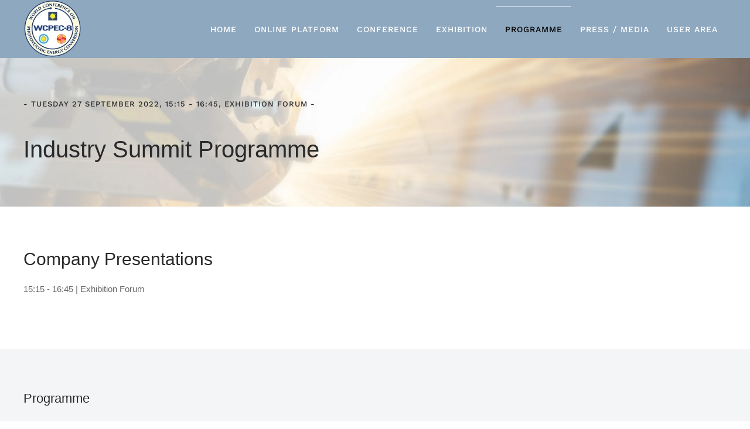

--- FILE ---
content_type: text/html; charset=utf-8
request_url: https://www.wcpec-8.com/index.php/programme-2022?view=article&id=127
body_size: 5423
content:
<!DOCTYPE html>
<html lang="en-gb" dir="ltr">
    <head>
        <meta name="viewport" content="width=device-width, initial-scale=1">
        <link rel="icon" href="/images/2022/logos/wcpec-8_96x96_favicon.png" sizes="any">
                <link rel="apple-touch-icon" href="/images/2022/logos/wcpec-8_180x180_touchicon.png">
        <meta charset="utf-8">
	<meta name="author" content="Melanie Kern">
	<meta name="description" content="Connect with the global PV community at WCPEC-8 in September to gain knowledge, explore trends and discuss what is needed to keep up the new solar momentum.">
	<meta name="generator" content="Joomla! - Open Source Content Management">
	<title>PE26 - CompPresTue</title>
<link href="/media/vendor/joomla-custom-elements/css/joomla-alert.min.css?0.2.0" rel="stylesheet" />
	<link href="/media/system/css/joomla-fontawesome.min.css?4.5.28" rel="preload" as="style" onload="this.onload=null;this.rel='stylesheet'" />
	<link href="/templates/yootheme/css/theme.12.css?1759263225" rel="stylesheet" />
	<link href="/templates/yootheme/css/theme.update.css?4.5.28" rel="stylesheet" />
<script type="application/json" class="joomla-script-options new">{"joomla.jtext":{"ERROR":"Error","MESSAGE":"Message","NOTICE":"Notice","WARNING":"Warning","JCLOSE":"Close","JOK":"OK","JOPEN":"Open"},"system.paths":{"root":"","rootFull":"https:\/\/www.wcpec-8.com\/","base":"","baseFull":"https:\/\/www.wcpec-8.com\/"},"csrf.token":"376d222a3be4a62039c34bda78b35e4e"}</script>
	<script src="/media/system/js/core.min.js?37ffe4186289eba9c5df81bea44080aff77b9684"></script>
	<script src="/media/system/js/messages-es5.min.js?c29829fd2432533d05b15b771f86c6637708bd9d" nomodule defer></script>
	<script src="/media/system/js/messages.min.js?7f7aa28ac8e8d42145850e8b45b3bc82ff9a6411" type="module"></script>
	<script src="/templates/yootheme/vendor/assets/uikit/dist/js/uikit.min.js?4.5.28"></script>
	<script src="/templates/yootheme/vendor/assets/uikit/dist/js/uikit-icons-horizon.min.js?4.5.28"></script>
	<script src="/templates/yootheme/js/theme.js?4.5.28"></script>
	<script>window.yootheme ||= {}; var $theme = yootheme.theme = {"i18n":{"close":{"label":"Close"},"totop":{"label":"Back to top"},"marker":{"label":"Open"},"navbarToggleIcon":{"label":"Open Menu"},"paginationPrevious":{"label":"Previous page"},"paginationNext":{"label":"Next Page"},"searchIcon":{"toggle":"Open Search","submit":"Submit Search"},"slider":{"next":"Next slide","previous":"Previous slide","slideX":"Slide %s","slideLabel":"%s of %s"},"slideshow":{"next":"Next slide","previous":"Previous slide","slideX":"Slide %s","slideLabel":"%s of %s"},"lightboxPanel":{"next":"Next slide","previous":"Previous slide","slideLabel":"%s of %s","close":"Close"}}};</script>
	<script>
  var _paq = window._paq = window._paq || [];
  /* tracker methods like "setCustomDimension" should be called before "trackPageView" */
  _paq.push(["setCookieDomain", "*.www.wcpec-8.com"]);
  _paq.push(['trackPageView']);
  _paq.push(['enableLinkTracking']);
  (function() {
    var u="//stats.wip-munich.de/";
    _paq.push(['setTrackerUrl', u+'matomo.php']);
    _paq.push(['setSiteId', '14']);
    var d=document, g=d.createElement('script'), s=d.getElementsByTagName('script')[0];
    g.async=true; g.src=u+'matomo.js'; s.parentNode.insertBefore(g,s);
  })();
</script>





<script src="https://5f3c395.ccm19.de/app/public/app.js?apiKey=9b779498518db3469a39bcd24767e02bff753baba7518224&amp;domain=137866e" referrerpolicy="origin"></script>

    </head>
    <body class="">

        <div class="uk-hidden-visually uk-notification uk-notification-top-left uk-width-auto">
            <div class="uk-notification-message">
                <a href="#tm-main" class="uk-link-reset">Skip to main content</a>
            </div>
        </div>

        
        
        <div class="tm-page">

                        


<header class="tm-header-mobile uk-hidden@m">


    
        <div class="uk-navbar-container">

            <div class="uk-container uk-container-expand">
                <nav class="uk-navbar" uk-navbar="{&quot;align&quot;:&quot;left&quot;,&quot;container&quot;:&quot;.tm-header-mobile&quot;,&quot;boundary&quot;:&quot;.tm-header-mobile .uk-navbar-container&quot;}">

                                        <div class="uk-navbar-left ">

                        
                                                    <a uk-toggle href="#tm-dialog-mobile" class="uk-navbar-toggle">

        
        <div uk-navbar-toggle-icon></div>

                <span class="uk-margin-small-left uk-text-middle">Menu</span>
        
    </a>
                        
                        
                    </div>
                    
                                        <div class="uk-navbar-center">

                                                    <a href="https://www.wcpec-8.com/index.php" aria-label="Back to home" class="uk-logo uk-navbar-item">
    <picture>
<source type="image/webp" srcset="/templates/yootheme/cache/b8/wcpec-8%20-%20logo_new_300px-b8fc270b.webp 100w, /templates/yootheme/cache/2e/wcpec-8%20-%20logo_new_300px-2e9ebc35.webp 200w" sizes="(min-width: 100px) 100px">
<img alt="WCPEC-8" loading="eager" src="/templates/yootheme/cache/d7/wcpec-8%20-%20logo_new_300px-d7b4a693.png" width="100" height="99">
</picture></a>
                        
                        
                    </div>
                    
                    
                </nav>
            </div>

        </div>

    



        <div id="tm-dialog-mobile" uk-offcanvas="container: true; overlay: true" mode="slide">
        <div class="uk-offcanvas-bar uk-flex uk-flex-column">

                        <button class="uk-offcanvas-close uk-close-large" type="button" uk-close uk-toggle="cls: uk-close-large; mode: media; media: @s"></button>
            
                        <div class="uk-margin-auto-bottom">
                
<div class="uk-panel" id="module-menu-dialog-mobile">

    
    
<ul class="uk-nav uk-nav-default">
    
	<li class="item-101 uk-parent"><a href="/index.php">Home</a>
	<ul class="uk-nav-sub">

		<li class="item-106"><a href="/index.php/home/about-2022-1">About</a></li>
		<li class="item-108"><a href="/index.php/home/general-chair-2022-1">General Chair</a></li>
		<li class="item-105"><a href="/index.php/home/committees-2022-1">WCPEC-8 Committees</a></li>
		<li class="item-128"><a href="/index.php/home/host-2022-1">Host - EU PVSEC</a></li>
		<li class="item-107"><a href="/index.php/home/support-2022-1">Support</a></li>
		<li class="item-111"><a href="/index.php/home/sponsors-2022-1">Sponsors</a></li></ul></li>
	<li class="item-158"><a href="/index.php/onlineplatform-2022">Online Platform</a></li>
	<li class="item-102 uk-parent"><a href="/index.php/programme-2022-1/conference-2022-1">Conference</a>
	<ul class="uk-nav-sub">

		<li class="item-112"><a href="/index.php/programme-2022-1/conference-2022-1">Conference</a></li>
		<li class="item-113"><a href="/index.php/programme-2022-1/parallelevents-2022-1">Parallel Events</a></li>
		<li class="item-115"><a href="/index.php/programme-2022-1/prizesawards-2022-1">Prizes &amp; Awards</a></li>
		<li class="item-140"><a href="/index.php/programme-2022-1/authorsworkstation-2022-1">Authors' Workstation</a></li>
		<li class="item-109"><a href="/index.php/programme-2022-1/publications-2022-1">Publications</a></li></ul></li>
	<li class="item-139 uk-parent"><a href="/index.php/exhibition-2022-2/exhibition-2022-1">Exhibition</a>
	<ul class="uk-nav-sub">

		<li class="item-138"><a href="/index.php/exhibition-2022-2/exhibition-2022-1">Exhibition</a></li>
		<li class="item-146"><a href="/index.php/exhibition-2022-2/listofexhibs-2022-1">List of Exhibitors</a></li>
		<li class="item-114"><a href="/index.php/exhibition-2022-2/industrysummit-2022-1">Industry Summit</a></li>
		<li class="item-118"><a href="/index.php/exhibition-2022-2/sponsorship-2022-1">Sponsorship</a></li></ul></li>
	<li class="item-147 uk-active"><a href="/index.php/programme-2022">Programme</a></li>
	<li class="item-104 uk-parent"><a href="/index.php/press-media/joinmedianetwork-2022-1">Press / Media</a>
	<ul class="uk-nav-sub">

		<li class="item-141"><a href="/index.php/press-media/joinmedianetwork-2022-1">Join Media Network</a></li>
		<li class="item-119"><a href="/index.php/press-media/news-2022-1">News</a></li>
		<li class="item-121"><a href="/index.php/press-media/mediapartners-2022-1">Media Partners</a></li>
		<li class="item-122"><a href="https://userarea.photovoltaic-conference.com/newsletter.php" target="_blank">News Subscription</a></li>
		<li class="item-123"><a href="https://userarea.photovoltaic-conference.com/press-subscription.php" target="_blank">Press Subscription</a></li>
		<li class="item-152"><a href="/index.php/press-media/socialmedia-2022-1">Social Media</a></li>
		<li class="item-153"><a href="/index.php/press-media/downloads-2022-1">Downloads</a></li></ul></li>
	<li class="item-124"><a href="/index.php/userarea" target="_blank">User Area</a></li></ul>

</div>

            </div>
            
            
        </div>
    </div>
    
    
    

</header>




<header class="tm-header uk-visible@m">



        <div uk-sticky media="@m" cls-active="uk-navbar-sticky" sel-target=".uk-navbar-container">
    
        <div class="uk-navbar-container">

            <div class="uk-container">
                <nav class="uk-navbar" uk-navbar="{&quot;align&quot;:&quot;left&quot;,&quot;container&quot;:&quot;.tm-header &gt; [uk-sticky]&quot;,&quot;boundary&quot;:&quot;.tm-header .uk-navbar-container&quot;}">

                                        <div class="uk-navbar-left ">

                                                    <a href="https://www.wcpec-8.com/index.php" aria-label="Back to home" class="uk-logo uk-navbar-item">
    <picture>
<source type="image/webp" srcset="/templates/yootheme/cache/b8/wcpec-8%20-%20logo_new_300px-b8fc270b.webp 100w, /templates/yootheme/cache/2e/wcpec-8%20-%20logo_new_300px-2e9ebc35.webp 200w" sizes="(min-width: 100px) 100px">
<img alt="WCPEC-8" loading="eager" src="/templates/yootheme/cache/d7/wcpec-8%20-%20logo_new_300px-d7b4a693.png" width="100" height="99">
</picture></a>
                        
                        
                        
                    </div>
                    
                    
                                        <div class="uk-navbar-right">

                                                    
<ul class="uk-navbar-nav">
    
	<li class="item-101 uk-parent"><a href="/index.php">Home</a>
	<div class="uk-drop uk-navbar-dropdown"><div><ul class="uk-nav uk-navbar-dropdown-nav">

		<li class="item-106"><a href="/index.php/home/about-2022-1">About</a></li>
		<li class="item-108"><a href="/index.php/home/general-chair-2022-1">General Chair</a></li>
		<li class="item-105"><a href="/index.php/home/committees-2022-1">WCPEC-8 Committees</a></li>
		<li class="item-128"><a href="/index.php/home/host-2022-1">Host - EU PVSEC</a></li>
		<li class="item-107"><a href="/index.php/home/support-2022-1">Support</a></li>
		<li class="item-111"><a href="/index.php/home/sponsors-2022-1">Sponsors</a></li></ul></div></div></li>
	<li class="item-158"><a href="/index.php/onlineplatform-2022">Online Platform</a></li>
	<li class="item-102 uk-parent"><a href="/index.php/programme-2022-1/conference-2022-1">Conference</a>
	<div class="uk-drop uk-navbar-dropdown"><div><ul class="uk-nav uk-navbar-dropdown-nav">

		<li class="item-112"><a href="/index.php/programme-2022-1/conference-2022-1">Conference</a></li>
		<li class="item-113"><a href="/index.php/programme-2022-1/parallelevents-2022-1">Parallel Events</a></li>
		<li class="item-115"><a href="/index.php/programme-2022-1/prizesawards-2022-1">Prizes &amp; Awards</a></li>
		<li class="item-140"><a href="/index.php/programme-2022-1/authorsworkstation-2022-1">Authors' Workstation</a></li>
		<li class="item-109"><a href="/index.php/programme-2022-1/publications-2022-1">Publications</a></li></ul></div></div></li>
	<li class="item-139 uk-parent"><a href="/index.php/exhibition-2022-2/exhibition-2022-1">Exhibition</a>
	<div class="uk-drop uk-navbar-dropdown"><div><ul class="uk-nav uk-navbar-dropdown-nav">

		<li class="item-138"><a href="/index.php/exhibition-2022-2/exhibition-2022-1">Exhibition</a></li>
		<li class="item-146"><a href="/index.php/exhibition-2022-2/listofexhibs-2022-1">List of Exhibitors</a></li>
		<li class="item-114"><a href="/index.php/exhibition-2022-2/industrysummit-2022-1">Industry Summit</a></li>
		<li class="item-118"><a href="/index.php/exhibition-2022-2/sponsorship-2022-1">Sponsorship</a></li></ul></div></div></li>
	<li class="item-147 uk-active"><a href="/index.php/programme-2022">Programme</a></li>
	<li class="item-104 uk-parent"><a href="/index.php/press-media/joinmedianetwork-2022-1">Press / Media</a>
	<div class="uk-drop uk-navbar-dropdown"><div><ul class="uk-nav uk-navbar-dropdown-nav">

		<li class="item-141"><a href="/index.php/press-media/joinmedianetwork-2022-1">Join Media Network</a></li>
		<li class="item-119"><a href="/index.php/press-media/news-2022-1">News</a></li>
		<li class="item-121"><a href="/index.php/press-media/mediapartners-2022-1">Media Partners</a></li>
		<li class="item-122"><a href="https://userarea.photovoltaic-conference.com/newsletter.php" target="_blank">News Subscription</a></li>
		<li class="item-123"><a href="https://userarea.photovoltaic-conference.com/press-subscription.php" target="_blank">Press Subscription</a></li>
		<li class="item-152"><a href="/index.php/press-media/socialmedia-2022-1">Social Media</a></li>
		<li class="item-153"><a href="/index.php/press-media/downloads-2022-1">Downloads</a></li></ul></div></div></li>
	<li class="item-124"><a href="/index.php/userarea" target="_blank">User Area</a></li></ul>

                        
                                                    
                        
                    </div>
                    
                </nav>
            </div>

        </div>

        </div>
    







</header>

            
            

            <main id="tm-main" >

                
                <div id="system-message-container" aria-live="polite"></div>

                <!-- Builder #page -->
<div class="uk-section-default" uk-scrollspy="target: [uk-scrollspy-class]; cls: uk-animation-slide-left-medium; delay: false;">
        <div data-src="/images/2022/pictures/backgrounds/background_industrysummit.jpg" data-sources="[{&quot;type&quot;:&quot;image\/webp&quot;,&quot;srcset&quot;:&quot;\/templates\/yootheme\/cache\/0e\/background_industrysummit-0e40cee5.webp 2560w&quot;,&quot;sizes&quot;:&quot;(max-aspect-ratio: 2560\/1209) 212vh&quot;}]" uk-img class="uk-background-norepeat uk-background-cover uk-background-center-center uk-section">    
        
        
        
            
                                <div class="uk-container">                
                    <div class="uk-grid tm-grid-expand uk-grid-collapse" uk-grid>
<div class="uk-width-1-2@m">
    
        
            
            
            
                
                    
<div class="uk-h6 uk-text-left@m uk-text-center" uk-scrollspy-class>        - Tuesday 27 September 2022, 15:15 - 16:45, Exhibition Forum -    </div>
<h1 class="uk-text-left@m uk-text-center" uk-scrollspy-class>        Industry Summit Programme    </h1>
                
            
        
    
</div>
<div class="uk-width-1-2@m">
    
        
            
            
            
                
                    
                
            
        
    
</div></div>
                                </div>                
            
        
        </div>
    
</div>
<div class="uk-section-default uk-section" uk-scrollspy="target: [uk-scrollspy-class]; cls: uk-animation-slide-left-medium; delay: false;">
    
        
        
        
            
                                <div class="uk-container">                
                    <div class="uk-grid tm-grid-expand uk-child-width-1-1 uk-margin-large">
<div class="uk-grid-item-match uk-flex-middle uk-width-1-1">
    
        
            
            
                        <div class="uk-panel uk-width-1-1">            
                
                    <div class="uk-panel uk-margin" uk-scrollspy-class><h2>Company Presentations</h2>
<p>15:15 - 16:45 | Exhibition Forum</p>
<p></p></div>
                
                        </div>            
        
    
</div></div>
                                </div>                
            
        
    
</div>
<div class="uk-section-muted uk-section" uk-scrollspy="target: [uk-scrollspy-class]; cls: uk-animation-slide-left-medium; delay: false;">
    
        
        
        
            
                                <div class="uk-container">                
                    <div class="uk-grid tm-grid-expand uk-child-width-1-1 uk-margin-large">
<div class="uk-grid-item-match uk-flex-middle uk-width-1-1">
    
        
            
            
                        <div class="uk-panel uk-width-1-1">            
                
                    
<h3 uk-scrollspy-class>        Programme    </h3><div class="uk-panel uk-margin" uk-scrollspy-class><p>Moderator: Dr. Joris Libal (ISC Kontanz)</p>
<p>15:15 LED’s Copy the Sun<br />Wavelabs: Patrick Mergell, COO/CTO<br /><br />15:30 Photoluminescence (PL) iInspection for Ingot,<br />Wafers, Processed Wafers, Cells and Modules<br />BT Imaging: Chao Shen (Hunter), VP Sales, Marketing and Technology Applications<br /><br />15:45 KAUST Solar Center<br />KAUST Solar Center: Marios Neophytou, R&amp;D Engineer<br />An introduction to KAUST, in general, will be given during this talk. Then more specific we will be talking about KAUST Solar Center, vision, activities and projects. Emphasis will be given to industry related/ translational projects of the center.<br /><br />16:00 Class AAA LED Solar Simulation for PV Testing and Research<br />G2V Optics Inc: Ryan Tucker, CEO<br />PV devices require precision, accuracy, and the quantification of key parameters to determine efficiency - this presentation will highlight the benefits of  LED solar simulators vs traditional bulb based solutions, and discuss where G2V is exceeding the class AAA standards to deliver precision lighting to the world's leading research institutions.<br /><br />16:15 Slot Die Coating for Perovskite PV Applications<br />JP Kummer/nTact: Greg Gibson, CTO<br />Discussion of slot die coating techniques for single junction and tandem junction perovskite photovoltaic devices.<br /><br />16:30 Perfect Perovskite Manufacturing<br />FOM Technologies/amira/Mbraun: Wolfgang Ganter, Market Segment Manager Functional Coatings<br />Solutions for Perovskite deposition under vacuum and our solutions with slot-die-coating.</p></div><div class="uk-panel uk-margin" uk-scrollspy-class><p><sup><br /><br />This information will be updated constantly.</sup></p></div>
                
                        </div>            
        
    
</div></div>
                                </div>                
            
        
    
</div>

                
            </main>

            

                        <footer>
                <!-- Builder #footer -->
<div class="uk-section-primary uk-section uk-section-small" uk-scrollspy="target: [uk-scrollspy-class]; cls: uk-animation-fade; delay: false;">
    
        
        
        
            
                                <div class="uk-container">                
                    <div class="uk-grid tm-grid-expand uk-grid-large uk-margin-remove-vertical" uk-grid>
<div class="uk-width-1-2@s uk-width-1-4@m">
    
        
            
            
            
                
                    
<h3 class="uk-h5 uk-heading-line" uk-scrollspy-class>        <span>Organised by:</span>
    </h3>
<div class="uk-margin" uk-scrollspy-class>
        <a class="el-link" href="https://www.wcpec-8.com/index.php?option=com_content&amp;view=article&amp;id=28&amp;catid=2"><picture>
<source type="image/webp" srcset="/templates/yootheme/cache/d9/wip%20renewable%20energies%20-%20logo_rgb_72dpi_150px-d923f744.webp 150w" sizes="(min-width: 150px) 150px">
<img src="/templates/yootheme/cache/20/wip%20renewable%20energies%20-%20logo_rgb_72dpi_150px-206c5439.jpeg" width="150" height="73" class="el-image" alt loading="lazy">
</picture></a>    
    
</div><div class="uk-panel uk-text-primary uk-margin" uk-scrollspy-class><p>WIP Renewable Energies<br />Sylvensteinstr. 2<br />81369 Munich<br />Germany</p></div>
                
            
        
    
</div>
<div class="uk-width-1-2@s uk-width-1-4@m">
    
        
            
            
            
                
                    
<h3 class="uk-h5 uk-heading-line" uk-scrollspy-class>        <span>Hosted by:</span>
    </h3>
<div class="uk-margin" uk-scrollspy-class>
        <a class="el-link" href="/index.php/programme-2022?view=article&amp;id=28&amp;catid=2"><picture>
<source type="image/webp" srcset="/templates/yootheme/cache/2d/eupvsec--2d853d0c.webp 80w, /templates/yootheme/cache/30/eupvsec--300a4ee5.webp 133w" sizes="(min-width: 80px) 80px">
<img src="/templates/yootheme/cache/ba/eupvsec--ba38a898.png" width="80" height="80" class="el-image" alt loading="lazy">
</picture></a>    
    
</div><div class="uk-panel uk-text-primary uk-margin" uk-scrollspy-class><p>EU PVSEC<br />European Photovoltaic Solar Energy Conference and Exhibition</p></div>
                
            
        
    
</div>
<div class="uk-width-1-2@s uk-width-1-4@m">
    
        
            
            
            
                
                    
<h3 class="uk-h5 uk-heading-line" uk-scrollspy-class>        <span>Contact</span>
    </h3><div class="uk-panel uk-text-primary uk-margin" uk-scrollspy-class><p><a href="/index.php/programme-2022?view=article&amp;id=45&amp;catid=2" title="contact">Get in touch with us</a></p></div>
<h3 class="uk-h5" uk-scrollspy-class>        Follow Us on    </h3>
<div class="uk-margin" uk-scrollspy-class>    <ul class="uk-child-width-auto uk-grid-medium uk-flex-inline uk-flex-middle" uk-grid>
            <li class="el-item">
<a class="el-link uk-link-muted" href="https://www.linkedin.com/company/eu-pvsec?trk=biz-companies-cym" rel="noreferrer"><span uk-icon="icon: linkedin; width: 16; height: 16;"></span></a></li>
            <li class="el-item">
<a class="el-link uk-link-muted" href="https://twitter.com/#!/eupvsec" rel="noreferrer"><span uk-icon="icon: twitter; width: 16; height: 16;"></span></a></li>
            <li class="el-item">
<a class="el-link uk-link-muted" href="https://www.facebook.com/pages/European-Photovoltaic-Solar-Energy-Conference-and-Exhibition/130335870417670" rel="noreferrer"><span uk-icon="icon: facebook; width: 16; height: 16;"></span></a></li>
            <li class="el-item">
<a class="el-link uk-link-muted" href="https://www.youtube.com/eupvsec" rel="noreferrer"><span uk-icon="icon: youtube; width: 16; height: 16;"></span></a></li>
            <li class="el-item">
<a class="el-link uk-link-muted" href="https://www.flickr.com/photos/81421588@N03/collections" rel="noreferrer"><span uk-icon="icon: flickr; width: 16; height: 16;"></span></a></li>
    
    </ul></div>
                
            
        
    
</div>
<div class="uk-width-1-2@s uk-width-1-4@m">
    
        
            
            
            
                
                    
<h3 class="uk-h5 uk-heading-line" uk-scrollspy-class>        <span>Legal Information</span>
    </h3><div class="uk-panel uk-text-primary uk-margin" uk-scrollspy-class><p><a href="/index.php/programme-2022?view=article&amp;id=28&amp;catid=2" title="Legal Notice">Legal Notice</a><br /><a href="/index.php/programme-2022?view=article&amp;id=29&amp;catid=2" title="Disclaimer">Disclaimer</a><br /><a href="/index.php/programme-2022?view=article&amp;id=30&amp;catid=2" title="GDPR / Privacy Policy">GDPR / Privacy Policy</a></p></div>
                
            
        
    
</div></div>
                                </div>                
            
        
    
</div>
<div class="uk-section-default uk-section uk-section-xsmall uk-padding-remove-top">
    
        
        
        
            
                                <div class="uk-container">                
                    <div class="uk-grid tm-grid-expand uk-grid-row-collapse uk-margin-remove-vertical">
<div class="uk-width-1-2@s">
    
        
            
            
            
                
                    <div class="uk-panel uk-text-small uk-margin-remove-vertical"><p>© 2021 WIP GmbH &amp; Co Planungs-KG</p></div>
                
            
        
    
</div></div>
                                </div>                
            
        
    
</div>            </footer>
            
        </div>

        
        

    </body>
</html>
